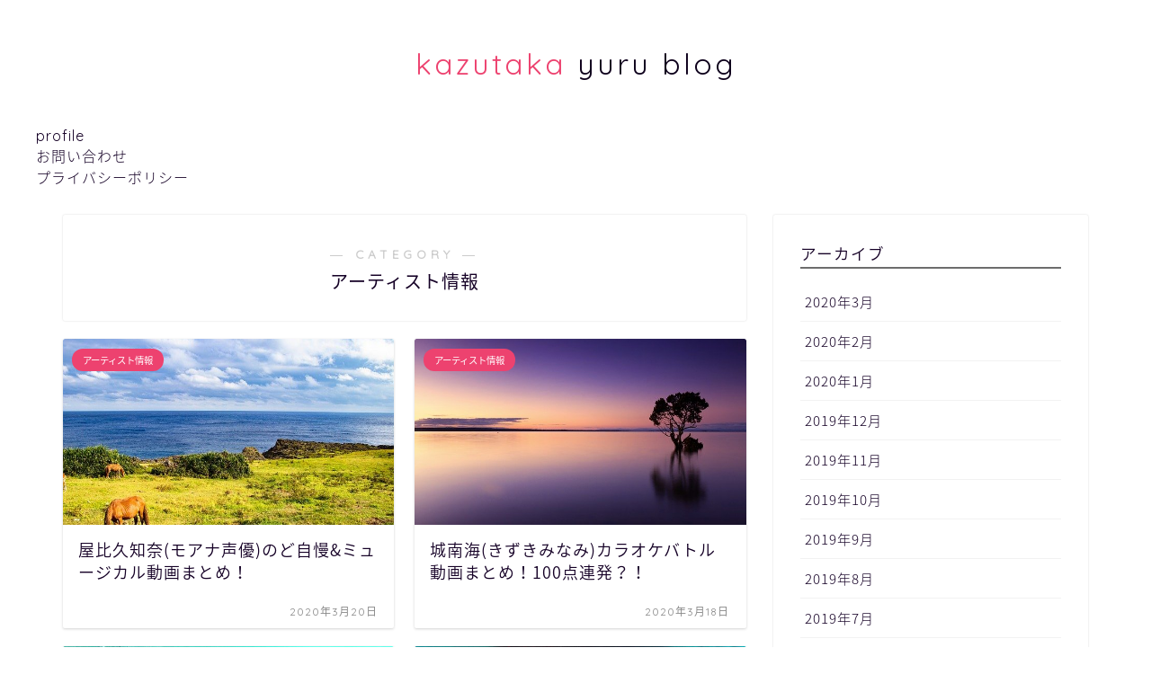

--- FILE ---
content_type: text/html; charset=UTF-8
request_url: https://kazu26coollady.com/category/%E3%82%A2%E3%83%BC%E3%83%86%E3%82%A3%E3%82%B9%E3%83%88%E6%83%85%E5%A0%B1/
body_size: 11864
content:
<!DOCTYPE html>
<html lang="ja">
<head prefix="og: http://ogp.me/ns# fb: http://ogp.me/ns/fb# article: http://ogp.me/ns/article#">
<meta charset="utf-8">
<meta http-equiv="X-UA-Compatible" content="IE=edge">
<meta name="viewport" content="width=device-width, initial-scale=1">
<!-- ここからOGP -->
<meta property="og:type" content="blog">
<meta property="og:description" content="アーティスト情報">
<meta property="og:title" content="アーティスト情報｜かず日和。">
<meta property="og:url" content="https://kazu26coollady.com/category/%e3%82%a2%e3%83%bc%e3%83%86%e3%82%a3%e3%82%b9%e3%83%88%e6%83%85%e5%a0%b1/">
<meta property="og:image" content="http://kazu26coollady.com/wp-content/uploads/2020/03/18toyohara1-e1584692138149.jpg">
<meta property="og:site_name" content="かず日和。">
<meta property="fb:admins" content="">
<meta name="twitter:card" content="summary">
<!-- ここまでOGP --> 
<title>アーティスト情報｜かず日和。</title>
<meta name="description" itemprop="description" content="アーティスト情報" >
<link rel="shortcut icon" href="https://kazu26coollady.com/wp-content/themes/jin/favicon.ico">
<link rel='dns-prefetch' href='//ajax.googleapis.com' />
<link rel='dns-prefetch' href='//cdnjs.cloudflare.com' />
<link rel='dns-prefetch' href='//platform-api.sharethis.com' />
<link rel='dns-prefetch' href='//use.fontawesome.com' />
<link rel='dns-prefetch' href='//s.w.org' />
<link rel="alternate" type="application/rss+xml" title="かず日和。 &raquo; フィード" href="https://kazu26coollady.com/feed/" />
<link rel="alternate" type="application/rss+xml" title="かず日和。 &raquo; コメントフィード" href="https://kazu26coollady.com/comments/feed/" />
<link rel="alternate" type="application/rss+xml" title="かず日和。 &raquo; アーティスト情報 カテゴリーのフィード" href="https://kazu26coollady.com/category/%e3%82%a2%e3%83%bc%e3%83%86%e3%82%a3%e3%82%b9%e3%83%88%e6%83%85%e5%a0%b1/feed/" />
		<script type="text/javascript">
			window._wpemojiSettings = {"baseUrl":"https:\/\/s.w.org\/images\/core\/emoji\/12.0.0-1\/72x72\/","ext":".png","svgUrl":"https:\/\/s.w.org\/images\/core\/emoji\/12.0.0-1\/svg\/","svgExt":".svg","source":{"concatemoji":"https:\/\/kazu26coollady.com\/wp-includes\/js\/wp-emoji-release.min.js?ver=5.3.20"}};
			!function(e,a,t){var n,r,o,i=a.createElement("canvas"),p=i.getContext&&i.getContext("2d");function s(e,t){var a=String.fromCharCode;p.clearRect(0,0,i.width,i.height),p.fillText(a.apply(this,e),0,0);e=i.toDataURL();return p.clearRect(0,0,i.width,i.height),p.fillText(a.apply(this,t),0,0),e===i.toDataURL()}function c(e){var t=a.createElement("script");t.src=e,t.defer=t.type="text/javascript",a.getElementsByTagName("head")[0].appendChild(t)}for(o=Array("flag","emoji"),t.supports={everything:!0,everythingExceptFlag:!0},r=0;r<o.length;r++)t.supports[o[r]]=function(e){if(!p||!p.fillText)return!1;switch(p.textBaseline="top",p.font="600 32px Arial",e){case"flag":return s([127987,65039,8205,9895,65039],[127987,65039,8203,9895,65039])?!1:!s([55356,56826,55356,56819],[55356,56826,8203,55356,56819])&&!s([55356,57332,56128,56423,56128,56418,56128,56421,56128,56430,56128,56423,56128,56447],[55356,57332,8203,56128,56423,8203,56128,56418,8203,56128,56421,8203,56128,56430,8203,56128,56423,8203,56128,56447]);case"emoji":return!s([55357,56424,55356,57342,8205,55358,56605,8205,55357,56424,55356,57340],[55357,56424,55356,57342,8203,55358,56605,8203,55357,56424,55356,57340])}return!1}(o[r]),t.supports.everything=t.supports.everything&&t.supports[o[r]],"flag"!==o[r]&&(t.supports.everythingExceptFlag=t.supports.everythingExceptFlag&&t.supports[o[r]]);t.supports.everythingExceptFlag=t.supports.everythingExceptFlag&&!t.supports.flag,t.DOMReady=!1,t.readyCallback=function(){t.DOMReady=!0},t.supports.everything||(n=function(){t.readyCallback()},a.addEventListener?(a.addEventListener("DOMContentLoaded",n,!1),e.addEventListener("load",n,!1)):(e.attachEvent("onload",n),a.attachEvent("onreadystatechange",function(){"complete"===a.readyState&&t.readyCallback()})),(n=t.source||{}).concatemoji?c(n.concatemoji):n.wpemoji&&n.twemoji&&(c(n.twemoji),c(n.wpemoji)))}(window,document,window._wpemojiSettings);
		</script>
		<style type="text/css">
img.wp-smiley,
img.emoji {
	display: inline !important;
	border: none !important;
	box-shadow: none !important;
	height: 1em !important;
	width: 1em !important;
	margin: 0 .07em !important;
	vertical-align: -0.1em !important;
	background: none !important;
	padding: 0 !important;
}
</style>
	<link rel='stylesheet' id='wp-block-library-css'  href='https://kazu26coollady.com/wp-includes/css/dist/block-library/style.min.css?ver=5.3.20' type='text/css' media='all' />
<link rel='stylesheet' id='contact-form-7-css'  href='https://kazu26coollady.com/wp-content/plugins/contact-form-7/includes/css/styles.css?ver=5.1.7' type='text/css' media='all' />
<link rel='stylesheet' id='theme-style-css'  href='https://kazu26coollady.com/wp-content/themes/jin/style.css?ver=5.3.20' type='text/css' media='all' />
<link rel='stylesheet' id='fontawesome-style-css'  href='https://use.fontawesome.com/releases/v5.0.1/css/all.css?ver=5.3.20' type='text/css' media='all' />
<link rel='stylesheet' id='swiper-style-css'  href='https://cdnjs.cloudflare.com/ajax/libs/Swiper/4.0.7/css/swiper.min.css?ver=5.3.20' type='text/css' media='all' />
<link rel='stylesheet' id='aurora-heatmap-css'  href='https://kazu26coollady.com/wp-content/plugins/aurora-heatmap/style.css?ver=1.6.0' type='text/css' media='all' />
<link rel='stylesheet' id='jquery-lazyloadxt-spinner-css-css'  href='//kazu26coollady.com/wp-content/plugins/a3-lazy-load/assets/css/jquery.lazyloadxt.spinner.css?ver=5.3.20' type='text/css' media='all' />
<link rel='stylesheet' id='a3a3_lazy_load-css'  href='//kazu26coollady.com/wp-content/uploads/sass/a3_lazy_load.min.css?ver=1571899515' type='text/css' media='all' />
<script type='text/javascript'>
/* <![CDATA[ */
var aurora_heatmap = {"_mode":"reporter","ajax_url":"https:\/\/kazu26coollady.com\/wp-admin\/admin-ajax.php","action":"aurora_heatmap","interval":"10","stacks":"10","reports":"click_pc,click_mobile","debug":"0","ajax_delay_time":"3000"};
/* ]]> */
</script>
<script type='text/javascript' src='https://kazu26coollady.com/wp-content/plugins/aurora-heatmap/js/aurora-heatmap.min.js?ver=1.6.0'></script>
<script type='text/javascript' src='//platform-api.sharethis.com/js/sharethis.js#product=ga'></script>
<link rel='https://api.w.org/' href='https://kazu26coollady.com/wp-json/' />
        <!-- Copyright protection script -->
        <meta http-equiv="imagetoolbar" content="no">
        <script>
            /*<![CDATA[*/
            document.oncontextmenu = function () {
                return false;
            };
            /*]]>*/
        </script>
        <script type="text/javascript">
            /*<![CDATA[*/
            document.onselectstart = function () {
                event = event || window.event;
                var custom_input = event.target || event.srcElement;

                if (custom_input.type !== "text" && custom_input.type !== "textarea" && custom_input.type !== "password") {
                    return false;
                } else {
                    return true;
                }

            };
            if (window.sidebar) {
                document.onmousedown = function (e) {
                    var obj = e.target;
                    if (obj.tagName.toUpperCase() === 'SELECT'
                        || obj.tagName.toUpperCase() === "INPUT"
                        || obj.tagName.toUpperCase() === "TEXTAREA"
                        || obj.tagName.toUpperCase() === "PASSWORD") {
                        return true;
                    } else {
                        return false;
                    }
                };
            }
            window.onload = function () {
                document.body.style.webkitTouchCallout = 'none';
                document.body.style.KhtmlUserSelect = 'none';
            }
            /*]]>*/
        </script>
        <script type="text/javascript">
            /*<![CDATA[*/
            if (parent.frames.length > 0) {
                top.location.replace(document.location);
            }
            /*]]>*/
        </script>
        <script>
            /*<![CDATA[*/
            document.ondragstart = function () {
                return false;
            };
            /*]]>*/
        </script>
        <style type="text/css">

            * {
                -webkit-touch-callout: none;
                -webkit-user-select: none;
                -moz-user-select: none;
                user-select: none;
            }

            img {
                -webkit-touch-callout: none;
                -webkit-user-select: none;
                -moz-user-select: none;
                user-select: none;
            }

            input, textarea, select {
	            -webkit-user-select: auto;
            }

        </style>
        <!-- End Copyright protection script -->

        <!-- Source hidden -->

        	<style type="text/css">
		#wrapper{
						background-color: #ffffff;
						background-image: url();
		}
		.related-entry-headline-text span:before,
		#comment-title span:before,
		#reply-title span:before{
			background-color: #6d6d6d;
			border-color: #6d6d6d!important;
		}
		footer,
		#breadcrumb:after,
		#page-top a{	
			background-color: #4b4759;
		}
		.footer-inner a,
		#copyright,
		#copyright-center{
			border-color: #fff!important;
			color: #fff!important;
		}
		#footer-widget-area
		{
			border-color: #fff!important;
		}
		.page-top-footer a{
			color: #4b4759!important;
		}
				#breadcrumb ul li,
		#breadcrumb ul li a{
			color: #4b4759!important;
		}
		
		body,
		a,
		a:link,
		a:visited{
			color: #150026;
		}
		a:hover{
			color: #e22255;
		}
				.widget_nav_menu ul > li > a:before,
		.widget_categories ul > li > a:before,
		.widget_archive form:after,
		.widget_categories form:after,
		.widget_nav_menu ul > li > ul.sub-menu > li > a:before,
		.widget_categories ul > li > .children > li > a:before,
		.widget_nav_menu ul > li > ul.sub-menu > li > ul.sub-menu li > a:before,
		.widget_categories ul > li > .children > li > .children li > a:before{
			color: #6d6d6d;
		}
		footer .footer-widget,
		footer .footer-widget a,
		footer .footer-widget ul li,
		.footer-widget.widget_nav_menu ul > li > a:before,
		.footer-widget.widget_categories ul > li > a:before{
			color: #fff!important;
			border-color: #fff!important;
		}
		footer .footer-widget .widgettitle{
			color: #fff!important;
			border-color: #ed426f!important;
		}
		footer .widget_nav_menu ul .children .children li a:before,
		footer .widget_categories ul .children .children li a:before{
			background-color: #fff!important;
		}
		#drawernav a:hover,
		.post-list-title,
		#prev-next p,
		#toc_container .toc_list li a{
			color: #150026!important;
		}
		#header-box{
			background-color: #ffffff;
		}
		.pickup-contents:before{
			background-color: #ffffff!important;
		}
		.main-image-text{
			color: #555;
		}
		.main-image-text-sub{
			color: #555;
		}
		
						#site-info{
			padding-top: 50px!important;
			padding-bottom: 50px!important;
		}
				
		#site-info span a{
			color: #0e001c!important;
		}
		
				#headmenu .headsns .line a svg{
			fill: #000000!important;
		}
		#headmenu .headsns a,
		#headmenu{
			color: #000000!important;
			border-color:#000000!important;
		}
						.profile-follow .line-sns a svg{
			fill: #6d6d6d!important;
		}
		.profile-follow .line-sns a:hover svg{
			fill: #ed426f!important;
		}
		.profile-follow a{
			color: #6d6d6d!important;
			border-color:#6d6d6d!important;
		}
		.profile-follow a:hover,
		#headmenu .headsns a:hover{
			color:#ed426f!important;
			border-color:#ed426f!important;
		}
				.search-box:hover{
			color:#ed426f!important;
			border-color:#ed426f!important;
		}
				#header #headmenu .headsns .line a:hover svg{
			fill:#ed426f!important;
		}
		.cps-icon-bar,
		#navtoggle:checked + .sp-menu-open .cps-icon-bar{
			background-color: #0e001c;
		}
		#nav-container{
			background-color: #ffffff;
		}
		#drawernav ul.menu-box > li > a,
		#drawernav2 ul.menu-box > li > a,
		#drawernav3 ul.menu-box > li > a,
		#drawernav4 ul.menu-box > li > a,
		#drawernav5 ul.menu-box > li > a,
		#drawernav ul.menu-box > li.menu-item-has-children:after,
		#drawernav2 ul.menu-box > li.menu-item-has-children:after,
		#drawernav3 ul.menu-box > li.menu-item-has-children:after,
		#drawernav4 ul.menu-box > li.menu-item-has-children:after,
		#drawernav5 ul.menu-box > li.menu-item-has-children:after{
			color: #0d0015!important;
		}
		#drawernav ul.menu-box li a,
		#drawernav2 ul.menu-box li a,
		#drawernav3 ul.menu-box li a,
		#drawernav4 ul.menu-box li a,
		#drawernav5 ul.menu-box li a{
			font-size: 14px!important;
		}
		#drawernav3 ul.menu-box > li{
			color: #150026!important;
		}
		#drawernav4 .menu-box > .menu-item > a:after,
		#drawernav3 .menu-box > .menu-item > a:after,
		#drawernav .menu-box > .menu-item > a:after{
			background-color: #0d0015!important;
		}
		#drawernav2 .menu-box > .menu-item:hover,
		#drawernav5 .menu-box > .menu-item:hover{
			border-top-color: #6d6d6d!important;
		}
						@media (min-width: 768px) {
			.post-list-mag .post-list-item:not(:nth-child(2n)){
				margin-right: 2.6%;
			}
		}
				@media (min-width: 768px) {
			#tab-1:checked ~ .tabBtn-mag li [for="tab-1"]:after,
			#tab-2:checked ~ .tabBtn-mag li [for="tab-2"]:after,
			#tab-3:checked ~ .tabBtn-mag li [for="tab-3"]:after,
			#tab-4:checked ~ .tabBtn-mag li [for="tab-4"]:after{
				border-top-color: #6d6d6d!important;
			}
			.tabBtn-mag label{
				border-bottom-color: #6d6d6d!important;
			}
		}
		#tab-1:checked ~ .tabBtn-mag li [for="tab-1"],
		#tab-2:checked ~ .tabBtn-mag li [for="tab-2"],
		#tab-3:checked ~ .tabBtn-mag li [for="tab-3"],
		#tab-4:checked ~ .tabBtn-mag li [for="tab-4"],
		#prev-next a.next:after,
		#prev-next a.prev:after{
			
			background-color: #6d6d6d!important;
		}
		
		.swiper-slide .post-list-cat,
		.post-list-mag .post-list-cat,
		.post-list-mag3col .post-list-cat,
		.swiper-pagination-bullet-active,
		.pickup-cat,
		.post-list .post-list-cat,
		.more-cat-button a:hover span:before,
		#breadcrumb .bcHome a:hover span:before,
		.popular-item:nth-child(1) .pop-num,
		.popular-item:nth-child(2) .pop-num,
		.popular-item:nth-child(3) .pop-num{
			background-color: #ed426f!important;
		}
		.sidebar-btn a,
		.profile-sns-menu{
			background-color: #ed426f!important;
		}
		.sp-sns-menu a,
		.pickup-contents-box a:hover .pickup-title{
			border-color: #6d6d6d!important;
			color: #6d6d6d!important;
		}
				.pro-line svg{
			fill: #6d6d6d!important;
		}
		.cps-post-cat a,
		.meta-cat,
		.popular-cat{
			background-color: #ed426f!important;
			border-color: #ed426f!important;
		}
		.tagicon,
		.tag-box a,
		#toc_container .toc_list > li,
		#toc_container .toc_title{
			color: #6d6d6d!important;
		}
		.tag-box a,
		#toc_container:before{
			border-color: #6d6d6d!important;
		}
		.cps-post-cat a:hover{
			color: #e22255!important;
		}
		.pagination li:not([class*="current"]) a:hover,
		.widget_tag_cloud a:hover{
			background-color: #6d6d6d!important;
		}
		.nextpage a:hover span {
			color: #6d6d6d!important;
			border-color: #6d6d6d!important;
		}
		.cta-content:before{
			background-color: #393542!important;
		}
		.cta-text,
		.info-title{
			color: #fff!important;
		}
		#footer-widget-area.footer_style1 .widgettitle{
			border-color: #ed426f!important;
		}
		.sidebar_style1 .widgettitle,
		.sidebar_style5 .widgettitle{
			border-color: #6d6d6d!important;
		}
		.sidebar_style2 .widgettitle,
		.sidebar_style4 .widgettitle{
			background-color: #6d6d6d!important;
		}
		
		.tn-logo-size{
			font-size: 240%!important;
		}
		.tn-logo-size img{
			width: 240%!important;
		}
		.sp-logo-size{
			font-size: 120%!important;
		}
		.sp-logo-size img{
			width: 120%!important;
		}
				.cps-post-main ul > li:before,
		.cps-post-main ol > li:before{
			background-color: #ed426f!important;
		}
		.profile-card .profile-title{
			background-color: #6d6d6d!important;
		}
		.profile-card{
			border-color: #6d6d6d!important;
		}
		.cps-post-main a{
			color:#e22255;
		}
		.cps-post-main .marker{
			background: -webkit-linear-gradient( transparent 60%, #ffe2e9 0% ) ;
			background: linear-gradient( transparent 60%, #ffe2e9 0% ) ;
		}
		.cps-post-main .marker2{
			background: -webkit-linear-gradient( transparent 60%, #a9eaf2 0% ) ;
			background: linear-gradient( transparent 60%, #a9eaf2 0% ) ;
		}
		
		
		.simple-box1{
			border-color:#f79bb1!important;
		}
		.simple-box2{
			border-color:#f2375d!important;
		}
		.simple-box3{
			border-color:#e0697d!important;
		}
		.simple-box4{
			border-color:#7badd8!important;
		}
		.simple-box4:before{
			background-color: #7badd8;
		}
		.simple-box5{
			border-color:#e896c7!important;
		}
		.simple-box5:before{
			background-color: #e896c7;
		}
		.simple-box6{
			background-color:#fffdef!important;
		}
		.simple-box7{
			border-color:#def1f9!important;
		}
		.simple-box7:before{
			background-color:#def1f9!important;
		}
		.simple-box8{
			border-color:#96ddc1!important;
		}
		.simple-box8:before{
			background-color:#96ddc1!important;
		}
		.simple-box9:before{
			background-color:#e1c0e8!important;
		}
		.simple-box9:after{
			border-color:#e1c0e8 #e1c0e8 #fff #fff!important;
		}
		
		.kaisetsu-box1:before,
		.kaisetsu-box1-title{
			background-color:#ffb49e!important;
		}
		.kaisetsu-box2{
			border-color:#9acc1e!important;
		}
		.kaisetsu-box2-title{
			background-color:#9acc1e!important;
		}
		.kaisetsu-box4{
			border-color:#ea91a9!important;
		}
		.kaisetsu-box4-title{
			background-color:#ea91a9!important;
		}
		.kaisetsu-box5:before{
			background-color:#57b3ba!important;
		}
		.kaisetsu-box5-title{
			background-color:#57b3ba!important;
		}
		
		.concept-box1{
			border-color:#85db8f!important;
		}
		.concept-box1:after{
			background-color:#85db8f!important;
		}
		.concept-box1:before{
			content:"ポイント"!important;
			color:#85db8f!important;
		}
		.concept-box2{
			border-color:#f7cf6a!important;
		}
		.concept-box2:after{
			background-color:#f7cf6a!important;
		}
		.concept-box2:before{
			content:"注意点"!important;
			color:#f7cf6a!important;
		}
		.concept-box3{
			border-color:#86cee8!important;
		}
		.concept-box3:after{
			background-color:#86cee8!important;
		}
		.concept-box3:before{
			content:"良い例"!important;
			color:#86cee8!important;
		}
		.concept-box4{
			border-color:#ed8989!important;
		}
		.concept-box4:after{
			background-color:#ed8989!important;
		}
		.concept-box4:before{
			content:"悪い例"!important;
			color:#ed8989!important;
		}
		.concept-box5{
			border-color:#9e9e9e!important;
		}
		.concept-box5:after{
			background-color:#9e9e9e!important;
		}
		.concept-box5:before{
			content:"参考"!important;
			color:#9e9e9e!important;
		}
		.concept-box6{
			border-color:#8eaced!important;
		}
		.concept-box6:after{
			background-color:#8eaced!important;
		}
		.concept-box6:before{
			content:"メモ"!important;
			color:#8eaced!important;
		}
		
		.innerlink-box1,
		.blog-card{
			border-color:#ed426f!important;
		}
		.innerlink-box1-title{
			background-color:#ed426f!important;
			border-color:#ed426f!important;
		}
		.innerlink-box1:before,
		.blog-card-hl-box{
			background-color:#ed426f!important;
		}
		
		.color-button01 a,
		.color-button01 a:hover,
		.color-button01:before{
			background-color: #9acc1e!important;
		}
		.top-image-btn-color a,
		.top-image-btn-color a:hover,
		.top-image-btn-color:before{
			background-color: #ffcd44!important;
		}
		.color-button02 a,
		.color-button02 a:hover,
		.color-button02:before{
			background-color: #e22255!important;
		}
		
		.color-button01-big a,
		.color-button01-big a:hover,
		.color-button01-big:before{
			background-color: #e22255!important;
		}
		.color-button01-big a,
		.color-button01-big:before{
			border-radius: 5px!important;
		}
		.color-button01-big a{
			padding-top: 20px!important;
			padding-bottom: 20px!important;
		}
		
		.color-button02-big a,
		.color-button02-big a:hover,
		.color-button02-big:before{
			background-color: #e25178!important;
		}
		.color-button02-big a,
		.color-button02-big:before{
			border-radius: 40px!important;
		}
		.color-button02-big a{
			padding-top: 20px!important;
			padding-bottom: 20px!important;
		}
				.color-button01-big{
			width: 75%!important;
		}
		.color-button02-big{
			width: 75%!important;
		}
				
		
					.top-image-btn-color:before,
			.color-button01:before,
			.color-button02:before,
			.color-button01-big:before,
			.color-button02-big:before{
				bottom: -1px;
				left: -1px;
				width: 100%;
				height: 100%;
				border-radius: 6px;
				box-shadow: 0px 1px 5px 0px rgba(0, 0, 0, 0.25);
				-webkit-transition: all .4s;
				transition: all .4s;
			}
			.top-image-btn-color a:hover,
			.color-button01 a:hover,
			.color-button02 a:hover,
			.color-button01-big a:hover,
			.color-button02-big a:hover{
				-webkit-transform: translateY(2px);
				transform: translateY(2px);
				-webkit-filter: brightness(0.95);
				 filter: brightness(0.95);
			}
			.top-image-btn-color:hover:before,
			.color-button01:hover:before,
			.color-button02:hover:before,
			.color-button01-big:hover:before,
			.color-button02-big:hover:before{
				-webkit-transform: translateY(2px);
				transform: translateY(2px);
				box-shadow: none!important;
			}
				
		.h2-style01 h2,
		.h2-style02 h2:before,
		.h2-style03 h2,
		.h2-style04 h2:before,
		.h2-style05 h2,
		.h2-style07 h2:before,
		.h2-style07 h2:after,
		.h3-style03 h3:before,
		.h3-style02 h3:before,
		.h3-style05 h3:before,
		.h3-style07 h3:before,
		.h2-style08 h2:after,
		.h2-style10 h2:before,
		.h2-style10 h2:after,
		.h3-style02 h3:after,
		.h4-style02 h4:before{
			background-color: #6d6d6d!important;
		}
		.h3-style01 h3,
		.h3-style04 h3,
		.h3-style05 h3,
		.h3-style06 h3,
		.h4-style01 h4,
		.h2-style02 h2,
		.h2-style08 h2,
		.h2-style08 h2:before,
		.h2-style09 h2,
		.h4-style03 h4{
			border-color: #6d6d6d!important;
		}
		.h2-style05 h2:before{
			border-top-color: #6d6d6d!important;
		}
		.h2-style06 h2:before,
		.sidebar_style3 .widgettitle:after{
			background-image: linear-gradient(
				-45deg,
				transparent 25%,
				#6d6d6d 25%,
				#6d6d6d 50%,
				transparent 50%,
				transparent 75%,
				#6d6d6d 75%,
				#6d6d6d			);
		}
				
		@media all and (-ms-high-contrast:none){
			*::-ms-backdrop, .color-button01:before,
			.color-button02:before,
			.color-button01-big:before,
			.color-button02-big:before{
				background-color: #595857!important;
			}
		}
		
	</style>
<link rel="next" href="https://kazu26coollady.com/category/%E3%82%A2%E3%83%BC%E3%83%86%E3%82%A3%E3%82%B9%E3%83%88%E6%83%85%E5%A0%B1/page/2/" />
		<style type="text/css" id="wp-custom-css">
			.proflink a{
	display:block;
	text-align:center;
	padding:7px 10px;
	background:#aaa;/*カラーは変更*/
	width:50%;
	margin:0 auto;
	margin-top:20px;
	border-radius:20px;
	border:3px double #fff;
	font-size:0.65rem;
	color:#fff;
}
.proflink a:hover{
		opacity:0.75;
}		</style>
		    

</head>
<body class="archive category category-17" id="nts-style">
<div id="wrapper">

		
	
	<!--ヘッダー-->
	
			<div id="header-box" class="tn_on header-box animate">
	<div id="header" class="header-type2 header animate">
		
		<div id="site-info" class="ef">
												<span class="tn-logo-size"><a href='https://kazu26coollady.com/' title='かず日和。' rel='home'><span style="color:#ed426f">kazutaka</span> yuru blog</a></span>
									</div>

	
		

	</div>
</div>

<div id="scroll-content">
	
	<!--グローバルナビゲーション layout1-->
				<div id="nav-container">
			<div id="drawernav" class="ef">
				<nav class="menu"><ul>
<li class="page_item page-item-147"><a href="https://kazu26coollady.com/profile/">profile</a></li>
<li class="page_item page-item-132"><a href="https://kazu26coollady.com/contact/">お問い合わせ</a></li>
<li class="page_item page-item-57"><a href="https://kazu26coollady.com/privacy/">プライバシーポリシー</a></li>
</ul></nav>
			</div>
		</div>
				<!--グローバルナビゲーション layout1-->
			
	<!--ヘッダー-->

	<div class="clearfix"></div>

						
	<div id="contents">
		<div id="overlay"></div>
		<!--メインコンテンツ-->
							<main id="main-contents" class="main-contents article_style1 animate" itemscope itemtype="https://schema.org/Blog">
				<section class="cps-post-box hentry">
					<header class="archive-post-header">
						<span class="archive-title-sub ef">― CATEGORY ―</span>
						<h1 class="archive-title entry-title" itemprop="headline">アーティスト情報</h1>
					</header>
				</section>

				<section class="entry-content archive-box">
					<div class="toppost-list-box-simple">

	<div class="post-list-mag">
				<article class="post-list-item" itemscope itemtype="https://schema.org/BlogPosting">
	<a class="post-list-link" rel="bookmark" href="https://kazu26coollady.com/yabiku-tomona-musical-matome/" itemprop='mainEntityOfPage'>
		<div class="post-list-inner">
			<div class="post-list-thumb" itemprop="image" itemscope itemtype="https://schema.org/ImageObject">
									<img src="https://kazu26coollady.com/wp-content/uploads/2020/03/sea-3393563_640-640x360.jpg" class="attachment-small_size size-small_size wp-post-image" alt="" srcset="https://kazu26coollady.com/wp-content/uploads/2020/03/sea-3393563_640-640x360.jpg 640w, https://kazu26coollady.com/wp-content/uploads/2020/03/sea-3393563_640-320x180.jpg 320w" sizes="(max-width: 640px) 100vw, 640px" />					<meta itemprop="url" content="https://kazu26coollady.com/wp-content/uploads/2020/03/sea-3393563_640-640x360.jpg">
					<meta itemprop="width" content="480">
					<meta itemprop="height" content="270">
							</div>
			<div class="post-list-meta vcard">
								<span class="post-list-cat category-%e3%82%a2%e3%83%bc%e3%83%86%e3%82%a3%e3%82%b9%e3%83%88%e6%83%85%e5%a0%b1" style="background-color:!important;" itemprop="keywords">アーティスト情報</span>
				
				<h2 class="post-list-title entry-title" itemprop="headline">屋比久知奈(モアナ声優)のど自慢&ミュージカル動画まとめ！</h2>

									<span class="post-list-date date updated ef" itemprop="datePublished dateModified" datetime="2020-03-20" content="2020-03-20">2020年3月20日</span>
				
				<span class="writer fn" itemprop="author" itemscope itemtype="http://schema.org/Person"><span itemprop="name">kazutaka</span></span>

				<div class="post-list-publisher" itemprop="publisher" itemscope itemtype="https://schema.org/Organization">
					<span itemprop="logo" itemscope itemtype="https://schema.org/ImageObject">
					   <span itemprop="url" content="">
						  <img src="">
					   </span>
					</span>
					<span itemprop="name">かず日和。</span>
				</div>
			</div>
		</div>
	</a>
</article>				<article class="post-list-item" itemscope itemtype="https://schema.org/BlogPosting">
	<a class="post-list-link" rel="bookmark" href="https://kazu26coollady.com/kizuki-minami-karaoke-battle/" itemprop='mainEntityOfPage'>
		<div class="post-list-inner">
			<div class="post-list-thumb" itemprop="image" itemscope itemtype="https://schema.org/ImageObject">
									<img src="https://kazu26coollady.com/wp-content/uploads/2020/03/sunset-1373171_640.jpg" class="attachment-small_size size-small_size wp-post-image" alt="" srcset="https://kazu26coollady.com/wp-content/uploads/2020/03/sunset-1373171_640.jpg 640w, https://kazu26coollady.com/wp-content/uploads/2020/03/sunset-1373171_640-300x168.jpg 300w, https://kazu26coollady.com/wp-content/uploads/2020/03/sunset-1373171_640-320x180.jpg 320w" sizes="(max-width: 640px) 100vw, 640px" />					<meta itemprop="url" content="https://kazu26coollady.com/wp-content/uploads/2020/03/sunset-1373171_640.jpg">
					<meta itemprop="width" content="480">
					<meta itemprop="height" content="270">
							</div>
			<div class="post-list-meta vcard">
								<span class="post-list-cat category-%e3%82%a2%e3%83%bc%e3%83%86%e3%82%a3%e3%82%b9%e3%83%88%e6%83%85%e5%a0%b1" style="background-color:!important;" itemprop="keywords">アーティスト情報</span>
				
				<h2 class="post-list-title entry-title" itemprop="headline">城南海(きずきみなみ)カラオケバトル動画まとめ！100点連発？！</h2>

									<span class="post-list-date date updated ef" itemprop="datePublished dateModified" datetime="2020-03-18" content="2020-03-18">2020年3月18日</span>
				
				<span class="writer fn" itemprop="author" itemscope itemtype="http://schema.org/Person"><span itemprop="name">kazutaka</span></span>

				<div class="post-list-publisher" itemprop="publisher" itemscope itemtype="https://schema.org/Organization">
					<span itemprop="logo" itemscope itemtype="https://schema.org/ImageObject">
					   <span itemprop="url" content="">
						  <img src="">
					   </span>
					</span>
					<span itemprop="name">かず日和。</span>
				</div>
			</div>
		</div>
	</a>
</article>				<article class="post-list-item" itemscope itemtype="https://schema.org/BlogPosting">
	<a class="post-list-link" rel="bookmark" href="https://kazu26coollady.com/kamishiraishi-mone-cdtv-matome/" itemprop='mainEntityOfPage'>
		<div class="post-list-inner">
			<div class="post-list-thumb" itemprop="image" itemscope itemtype="https://schema.org/ImageObject">
									<img src="https://kazu26coollady.com/wp-content/uploads/2020/03/dandelion-445228_640-640x360.jpg" class="attachment-small_size size-small_size wp-post-image" alt="" srcset="https://kazu26coollady.com/wp-content/uploads/2020/03/dandelion-445228_640-640x360.jpg 640w, https://kazu26coollady.com/wp-content/uploads/2020/03/dandelion-445228_640-320x180.jpg 320w" sizes="(max-width: 640px) 100vw, 640px" />					<meta itemprop="url" content="https://kazu26coollady.com/wp-content/uploads/2020/03/dandelion-445228_640-640x360.jpg">
					<meta itemprop="width" content="480">
					<meta itemprop="height" content="270">
							</div>
			<div class="post-list-meta vcard">
								<span class="post-list-cat category-%e3%82%a2%e3%83%bc%e3%83%86%e3%82%a3%e3%82%b9%e3%83%88%e6%83%85%e5%a0%b1" style="background-color:!important;" itemprop="keywords">アーティスト情報</span>
				
				<h2 class="post-list-title entry-title" itemprop="headline">【CDTⅤ】上白石萌音『From The Seeds』『奏 -かなで-』歌唱まとめ！</h2>

									<span class="post-list-date date updated ef" itemprop="datePublished dateModified" datetime="2020-03-16" content="2020-03-16">2020年3月16日</span>
				
				<span class="writer fn" itemprop="author" itemscope itemtype="http://schema.org/Person"><span itemprop="name">kazutaka</span></span>

				<div class="post-list-publisher" itemprop="publisher" itemscope itemtype="https://schema.org/Organization">
					<span itemprop="logo" itemscope itemtype="https://schema.org/ImageObject">
					   <span itemprop="url" content="">
						  <img src="">
					   </span>
					</span>
					<span itemprop="name">かず日和。</span>
				</div>
			</div>
		</div>
	</a>
</article>				<article class="post-list-item" itemscope itemtype="https://schema.org/BlogPosting">
	<a class="post-list-link" rel="bookmark" href="https://kazu26coollady.com/golden-bomber-live-again/" itemprop='mainEntityOfPage'>
		<div class="post-list-inner">
			<div class="post-list-thumb" itemprop="image" itemscope itemtype="https://schema.org/ImageObject">
									<img src="https://kazu26coollady.com/wp-content/uploads/2020/03/music-3507317_640-640x360.jpg" class="attachment-small_size size-small_size wp-post-image" alt="" srcset="https://kazu26coollady.com/wp-content/uploads/2020/03/music-3507317_640.jpg 640w, https://kazu26coollady.com/wp-content/uploads/2020/03/music-3507317_640-300x169.jpg 300w, https://kazu26coollady.com/wp-content/uploads/2020/03/music-3507317_640-320x180.jpg 320w" sizes="(max-width: 640px) 100vw, 640px" />					<meta itemprop="url" content="https://kazu26coollady.com/wp-content/uploads/2020/03/music-3507317_640-640x360.jpg">
					<meta itemprop="width" content="480">
					<meta itemprop="height" content="270">
							</div>
			<div class="post-list-meta vcard">
								<span class="post-list-cat category-%e3%82%a2%e3%83%bc%e3%83%86%e3%82%a3%e3%82%b9%e3%83%88%e6%83%85%e5%a0%b1" style="background-color:!important;" itemprop="keywords">アーティスト情報</span>
				
				<h2 class="post-list-title entry-title" itemprop="headline">ゴールデンボンバーライブ2020年チケット払い戻し方法・延期日程は？</h2>

									<span class="post-list-date date updated ef" itemprop="datePublished dateModified" datetime="2020-03-09" content="2020-03-09">2020年3月9日</span>
				
				<span class="writer fn" itemprop="author" itemscope itemtype="http://schema.org/Person"><span itemprop="name">kazutaka</span></span>

				<div class="post-list-publisher" itemprop="publisher" itemscope itemtype="https://schema.org/Organization">
					<span itemprop="logo" itemscope itemtype="https://schema.org/ImageObject">
					   <span itemprop="url" content="">
						  <img src="">
					   </span>
					</span>
					<span itemprop="name">かず日和。</span>
				</div>
			</div>
		</div>
	</a>
</article>				<article class="post-list-item" itemscope itemtype="https://schema.org/BlogPosting">
	<a class="post-list-link" rel="bookmark" href="https://kazu26coollady.com/yonedu-hype-return-the-money/" itemprop='mainEntityOfPage'>
		<div class="post-list-inner">
			<div class="post-list-thumb" itemprop="image" itemscope itemtype="https://schema.org/ImageObject">
									<img src="https://kazu26coollady.com/wp-content/uploads/2020/02/night-2589458_640-640x360.jpg" class="attachment-small_size size-small_size wp-post-image" alt="" srcset="https://kazu26coollady.com/wp-content/uploads/2020/02/night-2589458_640-640x360.jpg 640w, https://kazu26coollady.com/wp-content/uploads/2020/02/night-2589458_640-320x180.jpg 320w" sizes="(max-width: 640px) 100vw, 640px" />					<meta itemprop="url" content="https://kazu26coollady.com/wp-content/uploads/2020/02/night-2589458_640-640x360.jpg">
					<meta itemprop="width" content="480">
					<meta itemprop="height" content="270">
							</div>
			<div class="post-list-meta vcard">
								<span class="post-list-cat category-%e3%82%a2%e3%83%bc%e3%83%86%e3%82%a3%e3%82%b9%e3%83%88%e6%83%85%e5%a0%b1" style="background-color:!important;" itemprop="keywords">アーティスト情報</span>
				
				<h2 class="post-list-title entry-title" itemprop="headline">米津玄師ライブ『HYPE』チケット払い戻し方法は？</h2>

									<span class="post-list-date date updated ef" itemprop="datePublished dateModified" datetime="2020-02-27" content="2020-02-27">2020年2月27日</span>
				
				<span class="writer fn" itemprop="author" itemscope itemtype="http://schema.org/Person"><span itemprop="name">kazutaka</span></span>

				<div class="post-list-publisher" itemprop="publisher" itemscope itemtype="https://schema.org/Organization">
					<span itemprop="logo" itemscope itemtype="https://schema.org/ImageObject">
					   <span itemprop="url" content="">
						  <img src="">
					   </span>
					</span>
					<span itemprop="name">かず日和。</span>
				</div>
			</div>
		</div>
	</a>
</article>				<article class="post-list-item" itemscope itemtype="https://schema.org/BlogPosting">
	<a class="post-list-link" rel="bookmark" href="https://kazu26coollady.com/hamasaki-ayumi-return-the-money/" itemprop='mainEntityOfPage'>
		<div class="post-list-inner">
			<div class="post-list-thumb" itemprop="image" itemscope itemtype="https://schema.org/ImageObject">
									<img src="https://kazu26coollady.com/wp-content/uploads/2020/02/nagoya929FTHG3938_TP_V4-640x360.jpg" class="attachment-small_size size-small_size wp-post-image" alt="" srcset="https://kazu26coollady.com/wp-content/uploads/2020/02/nagoya929FTHG3938_TP_V4-640x360.jpg 640w, https://kazu26coollady.com/wp-content/uploads/2020/02/nagoya929FTHG3938_TP_V4-320x180.jpg 320w" sizes="(max-width: 640px) 100vw, 640px" />					<meta itemprop="url" content="https://kazu26coollady.com/wp-content/uploads/2020/02/nagoya929FTHG3938_TP_V4-640x360.jpg">
					<meta itemprop="width" content="480">
					<meta itemprop="height" content="270">
							</div>
			<div class="post-list-meta vcard">
								<span class="post-list-cat category-%e3%82%a2%e3%83%bc%e3%83%86%e3%82%a3%e3%82%b9%e3%83%88%e6%83%85%e5%a0%b1" style="background-color:!important;" itemprop="keywords">アーティスト情報</span>
				
				<h2 class="post-list-title entry-title" itemprop="headline">浜崎あゆみライブ(2020年)チケット払い戻し方法は？</h2>

									<span class="post-list-date date updated ef" itemprop="datePublished dateModified" datetime="2020-02-27" content="2020-02-27">2020年2月27日</span>
				
				<span class="writer fn" itemprop="author" itemscope itemtype="http://schema.org/Person"><span itemprop="name">kazutaka</span></span>

				<div class="post-list-publisher" itemprop="publisher" itemscope itemtype="https://schema.org/Organization">
					<span itemprop="logo" itemscope itemtype="https://schema.org/ImageObject">
					   <span itemprop="url" content="">
						  <img src="">
					   </span>
					</span>
					<span itemprop="name">かず日和。</span>
				</div>
			</div>
		</div>
	</a>
</article>				<article class="post-list-item" itemscope itemtype="https://schema.org/BlogPosting">
	<a class="post-list-link" rel="bookmark" href="https://kazu26coollady.com/when-yamamoto-and-tarusaki-marriage/" itemprop='mainEntityOfPage'>
		<div class="post-list-inner">
			<div class="post-list-thumb" itemprop="image" itemscope itemtype="https://schema.org/ImageObject">
									<img src="https://kazu26coollady.com/wp-content/uploads/2020/02/disguise-2023997_640.png" class="attachment-small_size size-small_size wp-post-image" alt="" srcset="https://kazu26coollady.com/wp-content/uploads/2020/02/disguise-2023997_640.png 640w, https://kazu26coollady.com/wp-content/uploads/2020/02/disguise-2023997_640-300x150.png 300w" sizes="(max-width: 640px) 100vw, 640px" />					<meta itemprop="url" content="https://kazu26coollady.com/wp-content/uploads/2020/02/disguise-2023997_640.png">
					<meta itemprop="width" content="480">
					<meta itemprop="height" content="270">
							</div>
			<div class="post-list-meta vcard">
								<span class="post-list-cat category-%e3%82%a2%e3%83%bc%e3%83%86%e3%82%a3%e3%82%b9%e3%83%88%e6%83%85%e5%a0%b1" style="background-color:!important;" itemprop="keywords">アーティスト情報</span>
				
				<h2 class="post-list-title entry-title" itemprop="headline">山本紗也加とヒゲダン・樽崎誠の交際はいつから？髭男全員令和婚？</h2>

									<span class="post-list-date date updated ef" itemprop="datePublished dateModified" datetime="2020-02-25" content="2020-02-25">2020年2月25日</span>
				
				<span class="writer fn" itemprop="author" itemscope itemtype="http://schema.org/Person"><span itemprop="name">kazutaka</span></span>

				<div class="post-list-publisher" itemprop="publisher" itemscope itemtype="https://schema.org/Organization">
					<span itemprop="logo" itemscope itemtype="https://schema.org/ImageObject">
					   <span itemprop="url" content="">
						  <img src="">
					   </span>
					</span>
					<span itemprop="name">かず日和。</span>
				</div>
			</div>
		</div>
	</a>
</article>				<article class="post-list-item" itemscope itemtype="https://schema.org/BlogPosting">
	<a class="post-list-link" rel="bookmark" href="https://kazu26coollady.com/ishibashi-hiiro-karaoke-battle-matome/" itemprop='mainEntityOfPage'>
		<div class="post-list-inner">
			<div class="post-list-thumb" itemprop="image" itemscope itemtype="https://schema.org/ImageObject">
									<img src="https://kazu26coollady.com/wp-content/uploads/2020/02/audio-1851517_640-640x360.jpg" class="attachment-small_size size-small_size wp-post-image" alt="" srcset="https://kazu26coollady.com/wp-content/uploads/2020/02/audio-1851517_640-640x360.jpg 640w, https://kazu26coollady.com/wp-content/uploads/2020/02/audio-1851517_640-320x180.jpg 320w" sizes="(max-width: 640px) 100vw, 640px" />					<meta itemprop="url" content="https://kazu26coollady.com/wp-content/uploads/2020/02/audio-1851517_640-640x360.jpg">
					<meta itemprop="width" content="480">
					<meta itemprop="height" content="270">
							</div>
			<div class="post-list-meta vcard">
								<span class="post-list-cat category-%e3%82%a2%e3%83%bc%e3%83%86%e3%82%a3%e3%82%b9%e3%83%88%e6%83%85%e5%a0%b1" style="background-color:!important;" itemprop="keywords">アーティスト情報</span>
				
				<h2 class="post-list-title entry-title" itemprop="headline">石橋陽彩(ひいろ)のカラオケバトル出演動画・選曲まとめ！</h2>

									<span class="post-list-date date updated ef" itemprop="datePublished dateModified" datetime="2020-02-18" content="2020-02-18">2020年2月18日</span>
				
				<span class="writer fn" itemprop="author" itemscope itemtype="http://schema.org/Person"><span itemprop="name">kazutaka</span></span>

				<div class="post-list-publisher" itemprop="publisher" itemscope itemtype="https://schema.org/Organization">
					<span itemprop="logo" itemscope itemtype="https://schema.org/ImageObject">
					   <span itemprop="url" content="">
						  <img src="">
					   </span>
					</span>
					<span itemprop="name">かず日和。</span>
				</div>
			</div>
		</div>
	</a>
</article>				<article class="post-list-item" itemscope itemtype="https://schema.org/BlogPosting">
	<a class="post-list-link" rel="bookmark" href="https://kazu26coollady.com/isibasi-hiiro-voice-now/" itemprop='mainEntityOfPage'>
		<div class="post-list-inner">
			<div class="post-list-thumb" itemprop="image" itemscope itemtype="https://schema.org/ImageObject">
									<img src="https://kazu26coollady.com/wp-content/uploads/2020/02/halloween-1746329_640-640x360.jpg" class="attachment-small_size size-small_size wp-post-image" alt="" srcset="https://kazu26coollady.com/wp-content/uploads/2020/02/halloween-1746329_640-640x360.jpg 640w, https://kazu26coollady.com/wp-content/uploads/2020/02/halloween-1746329_640-320x180.jpg 320w" sizes="(max-width: 640px) 100vw, 640px" />					<meta itemprop="url" content="https://kazu26coollady.com/wp-content/uploads/2020/02/halloween-1746329_640-640x360.jpg">
					<meta itemprop="width" content="480">
					<meta itemprop="height" content="270">
							</div>
			<div class="post-list-meta vcard">
								<span class="post-list-cat category-%e3%82%a2%e3%83%bc%e3%83%86%e3%82%a3%e3%82%b9%e3%83%88%e6%83%85%e5%a0%b1" style="background-color:!important;" itemprop="keywords">アーティスト情報</span>
				
				<h2 class="post-list-title entry-title" itemprop="headline">ミゲル声優・石橋陽彩(ひいろ)の声変わり後・現在の歌声や活動は？</h2>

									<span class="post-list-date date updated ef" itemprop="datePublished dateModified" datetime="2020-02-17" content="2020-02-17">2020年2月17日</span>
				
				<span class="writer fn" itemprop="author" itemscope itemtype="http://schema.org/Person"><span itemprop="name">kazutaka</span></span>

				<div class="post-list-publisher" itemprop="publisher" itemscope itemtype="https://schema.org/Organization">
					<span itemprop="logo" itemscope itemtype="https://schema.org/ImageObject">
					   <span itemprop="url" content="">
						  <img src="">
					   </span>
					</span>
					<span itemprop="name">かず日和。</span>
				</div>
			</div>
		</div>
	</a>
</article>				<article class="post-list-item" itemscope itemtype="https://schema.org/BlogPosting">
	<a class="post-list-link" rel="bookmark" href="https://kazu26coollady.com/mackey-child-text-problem/" itemprop='mainEntityOfPage'>
		<div class="post-list-inner">
			<div class="post-list-thumb" itemprop="image" itemscope itemtype="https://schema.org/ImageObject">
									<img src="https://kazu26coollady.com/wp-content/uploads/2020/02/portrayal-89193_640-640x360.jpg" class="attachment-small_size size-small_size wp-post-image" alt="" srcset="https://kazu26coollady.com/wp-content/uploads/2020/02/portrayal-89193_640-640x360.jpg 640w, https://kazu26coollady.com/wp-content/uploads/2020/02/portrayal-89193_640-320x180.jpg 320w" sizes="(max-width: 640px) 100vw, 640px" />					<meta itemprop="url" content="https://kazu26coollady.com/wp-content/uploads/2020/02/portrayal-89193_640-640x360.jpg">
					<meta itemprop="width" content="480">
					<meta itemprop="height" content="270">
							</div>
			<div class="post-list-meta vcard">
								<span class="post-list-cat category-%e3%82%a2%e3%83%bc%e3%83%86%e3%82%a3%e3%82%b9%e3%83%88%e6%83%85%e5%a0%b1" style="background-color:!important;" itemprop="keywords">アーティスト情報</span>
				
				<h2 class="post-list-title entry-title" itemprop="headline">マッキー『世界に一つだけの花』道徳の教科書差し替えにかかる予算は？</h2>

									<span class="post-list-date date updated ef" itemprop="datePublished dateModified" datetime="2020-02-16" content="2020-02-16">2020年2月16日</span>
				
				<span class="writer fn" itemprop="author" itemscope itemtype="http://schema.org/Person"><span itemprop="name">kazutaka</span></span>

				<div class="post-list-publisher" itemprop="publisher" itemscope itemtype="https://schema.org/Organization">
					<span itemprop="logo" itemscope itemtype="https://schema.org/ImageObject">
					   <span itemprop="url" content="">
						  <img src="">
					   </span>
					</span>
					<span itemprop="name">かず日和。</span>
				</div>
			</div>
		</div>
	</a>
</article>		
		<section class="pager-top">
			<ul class="pagination ef" role="menubar" aria-label="Pagination"><li class="current"><a><span>1</span></a></li><li><a href="https://kazu26coollady.com/category/%E3%82%A2%E3%83%BC%E3%83%86%E3%82%A3%E3%82%B9%E3%83%88%E6%83%85%E5%A0%B1/page/2/" class="inactive" ><span>2</span></a></li><li><a href="https://kazu26coollady.com/category/%E3%82%A2%E3%83%BC%E3%83%86%E3%82%A3%E3%82%B9%E3%83%88%E6%83%85%E5%A0%B1/page/3/" class="inactive" ><span>3</span></a></li><li><a href="https://kazu26coollady.com/category/%E3%82%A2%E3%83%BC%E3%83%86%E3%82%A3%E3%82%B9%E3%83%88%E6%83%85%E5%A0%B1/page/4/" class="inactive" ><span>4</span></a></li></ul>		</section>
	</div>

</div>				</section>
				
															</main>
				<!--サイドバー-->
<div id="sidebar" class="sideber sidebar_style1 animate" role="complementary" itemscope itemtype="http://schema.org/WPSideBar">
		
	<div id="archives-2" class="widget widget_archive"><div class="widgettitle ef">アーカイブ</div>		<ul>
				<li><a href='https://kazu26coollady.com/2020/03/'>2020年3月</a></li>
	<li><a href='https://kazu26coollady.com/2020/02/'>2020年2月</a></li>
	<li><a href='https://kazu26coollady.com/2020/01/'>2020年1月</a></li>
	<li><a href='https://kazu26coollady.com/2019/12/'>2019年12月</a></li>
	<li><a href='https://kazu26coollady.com/2019/11/'>2019年11月</a></li>
	<li><a href='https://kazu26coollady.com/2019/10/'>2019年10月</a></li>
	<li><a href='https://kazu26coollady.com/2019/09/'>2019年9月</a></li>
	<li><a href='https://kazu26coollady.com/2019/08/'>2019年8月</a></li>
	<li><a href='https://kazu26coollady.com/2019/07/'>2019年7月</a></li>
	<li><a href='https://kazu26coollady.com/2019/06/'>2019年6月</a></li>
		</ul>
			</div><div id="search-2" class="widget widget_search"><form class="search-box" role="search" method="get" id="searchform" action="https://kazu26coollady.com/">
	<input type="search" placeholder="キーワードを入力してEnter" class="text search-text" value="" name="s" id="s">
	<input type="submit" id="searchsubmit" value="&#xf002;">
</form>
</div><div id="widget-profile-3" class="widget widget-profile">		<div class="my-profile">
			<div class="myjob">ブロガー / 保育士</div>
			<div class="myname">かずたか</div>
			<div class="my-profile-thumb">		
				<a href="https://kazu26coollady.com/profile/"><img src="http://kazu26coollady.com/wp-content/uploads/2019/11/20191129_154336-150x150.jpg" /></a>
			</div>
			<div class="myintro">2014年…憧れだった保育士に！
今年で保育士6年目。
名前が紛らわしいけど女子。


「自分の収入だけで将来食べていけるの？」
と将来を不安に考えていた頃、ネットビジネスに出会う。

自分の未来を少しでも心豊かにしたい！ブロガーをしながらネットビジネス勉強中。


<div class="profile_link"> <a href="http://kazu26coollady.com/profile">プロフィール</a> </div></div>
					</div>
		</div>		<div id="recent-posts-2" class="widget widget_recent_entries">		<div class="widgettitle ef">最近の投稿</div>		<ul>
											<li>
					<a href="https://kazu26coollady.com/majo-taku-boukengo-model/">【魔女の宅急便】飛行船の名前は何？モデルは飛行船事故？</a>
									</li>
											<li>
					<a href="https://kazu26coollady.com/majo-taku-kiki-tombo-after/">【魔女の宅急便】キキとトンボはその後結婚していた？原作との違いは？</a>
									</li>
											<li>
					<a href="https://kazu26coollady.com/arashi-olympic-navigater/">嵐は活動休止延期？東京オリンピック2021のナビゲーターは誰？</a>
									</li>
											<li>
					<a href="https://kazu26coollady.com/majo-taku-model-matome/">【魔女の宅急便】舞台・コリコ(海の街)やパン屋モデルはどこ？</a>
									</li>
											<li>
					<a href="https://kazu26coollady.com/takao-hinata-cm-matome/">高尾日歌(プリティ電王 子役)出演CM・プロフィールまとめ！</a>
									</li>
					</ul>
		</div><div id="categories-2" class="widget widget_categories"><div class="widgettitle ef">カテゴリー</div>		<ul>
				<li class="cat-item cat-item-26"><a href="https://kazu26coollady.com/category/cm%e6%83%85%e5%a0%b1/">CM情報</a>
</li>
	<li class="cat-item cat-item-7"><a href="https://kazu26coollady.com/category/%e3%81%8a%e5%bd%b9%e7%ab%8b%e3%81%a1%e6%83%85%e5%a0%b1/">お役立ち情報</a>
</li>
	<li class="cat-item cat-item-27"><a href="https://kazu26coollady.com/category/%e3%81%8a%e7%ac%91%e3%81%84%e8%8a%b8%e4%ba%ba/">お笑い芸人</a>
</li>
	<li class="cat-item cat-item-20"><a href="https://kazu26coollady.com/category/anime/">アニメ情報</a>
</li>
	<li class="cat-item cat-item-17 current-cat"><a aria-current="page" href="https://kazu26coollady.com/category/%e3%82%a2%e3%83%bc%e3%83%86%e3%82%a3%e3%82%b9%e3%83%88%e6%83%85%e5%a0%b1/">アーティスト情報</a>
</li>
	<li class="cat-item cat-item-22"><a href="https://kazu26coollady.com/category/%e3%82%b8%e3%83%a3%e3%83%8b%e3%83%bc%e3%82%ba%e6%83%85%e5%a0%b1/">ジャニーズ情報</a>
</li>
	<li class="cat-item cat-item-19"><a href="https://kazu26coollady.com/category/%e3%82%b9%e3%83%9d%e3%83%bc%e3%83%84%e6%83%85%e5%a0%b1/">スポーツ情報</a>
</li>
	<li class="cat-item cat-item-13"><a href="https://kazu26coollady.com/category/%e3%83%86%e3%83%ac%e3%83%93%e7%95%aa%e7%b5%84/">テレビ番組</a>
</li>
	<li class="cat-item cat-item-9"><a href="https://kazu26coollady.com/category/%e3%83%88%e3%83%ac%e3%83%b3%e3%83%89%e6%83%85%e5%a0%b1/">トレンド情報</a>
</li>
	<li class="cat-item cat-item-16"><a href="https://kazu26coollady.com/category/%e3%83%8b%e3%83%a5%e3%83%bc%e3%82%b9%e9%80%9f%e5%a0%b1/">ニュース速報</a>
</li>
	<li class="cat-item cat-item-31"><a href="https://kazu26coollady.com/category/%e3%83%91%e3%83%bc%e3%82%af%e6%83%85%e5%a0%b1/">パーク情報</a>
</li>
	<li class="cat-item cat-item-29"><a href="https://kazu26coollady.com/category/%e3%83%9e%e3%83%b3%e3%82%ac%e6%83%85%e5%a0%b1/">マンガ情報</a>
</li>
	<li class="cat-item cat-item-23"><a href="https://kazu26coollady.com/category/%e3%83%a1%e3%83%b3%e3%82%bf%e3%83%ab%e3%83%98%e3%83%ab%e3%82%b9/">メンタルヘルス</a>
</li>
	<li class="cat-item cat-item-25"><a href="https://kazu26coollady.com/category/%e3%83%ad%e3%83%bc%e3%82%ab%e3%83%ab%e6%83%85%e5%a0%b1/">ローカル情報</a>
</li>
	<li class="cat-item cat-item-32"><a href="https://kazu26coollady.com/category/%e5%88%b6%e5%ba%a6%e6%83%85%e5%a0%b1/">制度情報</a>
</li>
	<li class="cat-item cat-item-28"><a href="https://kazu26coollady.com/category/%e5%a3%b0%e5%84%aa%e6%83%85%e5%a0%b1/">声優情報</a>
</li>
	<li class="cat-item cat-item-33"><a href="https://kazu26coollady.com/category/%e5%ad%90%e5%bd%b9%e6%83%85%e5%a0%b1/">子役情報</a>
</li>
	<li class="cat-item cat-item-4"><a href="https://kazu26coollady.com/category/%e5%ad%90%e8%82%b2%e3%81%a6/">子育て</a>
</li>
	<li class="cat-item cat-item-24"><a href="https://kazu26coollady.com/category/%e6%94%bf%e6%b2%bb%e6%83%85%e5%a0%b1/">政治情報</a>
</li>
	<li class="cat-item cat-item-14"><a href="https://kazu26coollady.com/category/%e6%98%a0%e7%94%bb%e6%83%85%e5%a0%b1/">映画情報</a>
</li>
	<li class="cat-item cat-item-1"><a href="https://kazu26coollady.com/category/%e6%9c%aa%e5%88%86%e9%a1%9e/">未分類</a>
</li>
	<li class="cat-item cat-item-30"><a href="https://kazu26coollady.com/category/%e7%be%8e%e5%ae%b9%e3%83%bb%e3%83%a1%e3%82%a4%e3%82%af%e6%83%85%e5%a0%b1/">美容・メイク情報</a>
</li>
	<li class="cat-item cat-item-18"><a href="https://kazu26coollady.com/category/%e8%88%9e%e5%8f%b0%e6%83%85%e5%a0%b1/">舞台情報</a>
</li>
	<li class="cat-item cat-item-15"><a href="https://kazu26coollady.com/category/%e8%8a%b8%e8%83%bd%e4%ba%ba%e6%83%85%e5%a0%b1/">芸能人情報</a>
</li>
	<li class="cat-item cat-item-21"><a href="https://kazu26coollady.com/category/%e9%a3%9f%e3%81%b9%e7%89%a9%e3%83%bb%e3%83%89%e3%83%aa%e3%83%b3%e3%82%af%e6%83%85%e5%a0%b1/">食べ物・ドリンク情報</a>
</li>
		</ul>
			</div>	
			</div>
	</div>
<div class="clearfix"></div>
	<!--フッター-->
			<div id="breadcrumb" class=""><ul itemprop="breadcrumb"><div class="page-top-footer"><a class="totop"><i class="fas fa-chevron-up" aria-hidden="true"></i></a></div><li class="bcHome" itemscope itemtype="http://data-vocabulary.org/Breadcrumb"><a href="https://kazu26coollady.com/" itemprop="url"><i class="fas fa-home space-i" aria-hidden="true"></i><span itemprop="title">HOME</span></a></li><li><i class="fa fa-angle-right space" aria-hidden="true"></i></li><li>アーティスト情報</li></ul></div>			<footer role="contentinfo" itemscope itemtype="http://schema.org/WPFooter">
	
		<!--ここからフッターウィジェット-->
		
				
				
		
		<div class="clearfix"></div>
		
		<!--ここまでフッターウィジェット-->
	
					<div id="footer-box">
				<div class="footer-inner">
					<span id="copyright-center" itemprop="copyrightHolder"><i class="far fa-copyright" aria-hidden="true"></i>&nbsp;2019–2026&nbsp;&nbsp;かず日和。</span>
				</div>
			</div>
				<div class="clearfix"></div>
	</footer>
	
	
	
		
	</div><!--scroll-content-->
	
</div><!--wrapper-->

<script>
    jQuery(document).ready(function () {
		jQuery.post('https://kazu26coollady.com?ga_action=googleanalytics_get_script', {action: 'googleanalytics_get_script'}, function(response) {
			var s = document.createElement("script");
			s.type = "text/javascript";
			s.innerHTML = response;
			jQuery("head").append(s);
		});
    });
</script><script type='text/javascript' src='https://ajax.googleapis.com/ajax/libs/jquery/1.12.4/jquery.min.js?ver=5.3.20'></script>
<script type='text/javascript'>
/* <![CDATA[ */
var wpcf7 = {"apiSettings":{"root":"https:\/\/kazu26coollady.com\/wp-json\/contact-form-7\/v1","namespace":"contact-form-7\/v1"},"cached":"1"};
/* ]]> */
</script>
<script type='text/javascript' src='https://kazu26coollady.com/wp-content/plugins/contact-form-7/includes/js/scripts.js?ver=5.1.7'></script>
<script type='text/javascript'>
/* <![CDATA[ */
var tocplus = {"visibility_show":"show","visibility_hide":"hide","width":"Auto"};
/* ]]> */
</script>
<script type='text/javascript' src='https://kazu26coollady.com/wp-content/plugins/table-of-contents-plus/front.min.js?ver=2309'></script>
<script type='text/javascript' src='https://kazu26coollady.com/wp-content/themes/jin/js/common.js?ver=5.3.20'></script>
<script type='text/javascript' src='https://cdnjs.cloudflare.com/ajax/libs/Swiper/4.0.7/js/swiper.min.js?ver=5.3.20'></script>
<script type='text/javascript'>
/* <![CDATA[ */
var a3_lazyload_params = {"apply_images":"1","apply_videos":"1"};
/* ]]> */
</script>
<script type='text/javascript' src='//kazu26coollady.com/wp-content/plugins/a3-lazy-load/assets/js/jquery.lazyloadxt.extra.min.js?ver=2.3.2'></script>
<script type='text/javascript' src='//kazu26coollady.com/wp-content/plugins/a3-lazy-load/assets/js/jquery.lazyloadxt.srcset.min.js?ver=2.3.2'></script>
<script type='text/javascript'>
/* <![CDATA[ */
var a3_lazyload_extend_params = {"edgeY":"0","horizontal_container_classnames":""};
/* ]]> */
</script>
<script type='text/javascript' src='//kazu26coollady.com/wp-content/plugins/a3-lazy-load/assets/js/jquery.lazyloadxt.extend.js?ver=2.3.2'></script>
<script type='text/javascript' src='https://kazu26coollady.com/wp-includes/js/wp-embed.min.js?ver=5.3.20'></script>

<script>
	var mySwiper = new Swiper ('.swiper-container', {
		// Optional parameters
		loop: true,
		slidesPerView: 5,
		spaceBetween: 15,
		autoplay: {
			delay: 2700,
		},
		// If we need pagination
		pagination: {
			el: '.swiper-pagination',
		},

		// Navigation arrows
		navigation: {
			nextEl: '.swiper-button-next',
			prevEl: '.swiper-button-prev',
		},

		// And if we need scrollbar
		scrollbar: {
			el: '.swiper-scrollbar',
		},
		breakpoints: {
              1024: {
				slidesPerView: 4,
				spaceBetween: 15,
			},
              767: {
				slidesPerView: 2,
				spaceBetween: 10,
				centeredSlides : true,
				autoplay: {
					delay: 4200,
				},
			}
        }
	});
	
	var mySwiper2 = new Swiper ('.swiper-container2', {
	// Optional parameters
		loop: true,
		slidesPerView: 3,
		spaceBetween: 17,
		centeredSlides : true,
		autoplay: {
			delay: 4000,
		},

		// If we need pagination
		pagination: {
			el: '.swiper-pagination',
		},

		// Navigation arrows
		navigation: {
			nextEl: '.swiper-button-next',
			prevEl: '.swiper-button-prev',
		},

		// And if we need scrollbar
		scrollbar: {
			el: '.swiper-scrollbar',
		},

		breakpoints: {
			767: {
				slidesPerView: 2,
				spaceBetween: 10,
				centeredSlides : true,
				autoplay: {
					delay: 4200,
				},
			}
		}
	});

</script>
<div id="page-top">
	<a class="totop"><i class="fas fa-chevron-up"></i></a>
</div>

</body>
</html>

<script defer src="https://use.fontawesome.com/releases/v5.0.7/js/all.js"></script>
<link href="https://fonts.googleapis.com/css?family=Quicksand" rel="stylesheet">
<link href="https://fonts.googleapis.com/earlyaccess/notosansjapanese.css" rel="stylesheet" />
